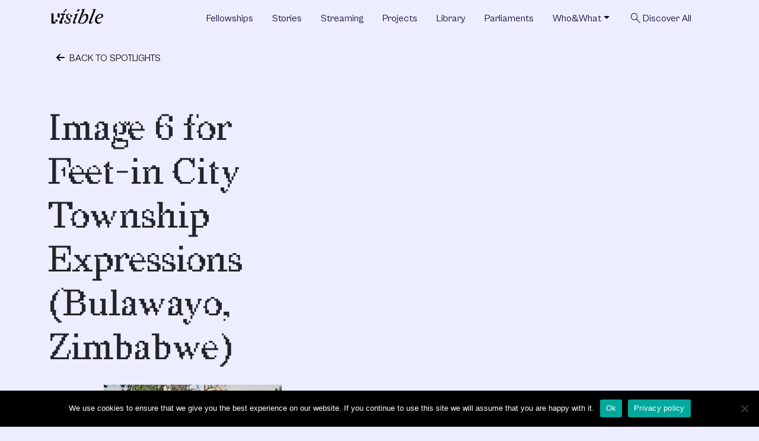

--- FILE ---
content_type: text/html; charset=UTF-8
request_url: https://www.visibleproject.org/image-6-for-feet-in-city-township-expressions-bulawayo-zimbabwe/
body_size: 11008
content:
<!DOCTYPE html>
<html lang="en-US" prefix="og: http://ogp.me/ns# fb: http://ogp.me/ns/fb#">
<head>
	<meta charset="UTF-8">
	<meta name="viewport" content="width=device-width, initial-scale=1, shrink-to-fit=no">
	<link rel="profile" href="http://gmpg.org/xfn/11">
	<title>Image 6 for Feet-in City Township Expressions  (Bulawayo, Zimbabwe) &#8211; visibleproject</title>
<meta name='robots' content='max-image-preview:large' />
<link rel='dns-prefetch' href='//unpkg.com' />
<link rel='dns-prefetch' href='//cdn.jsdelivr.net' />
<link rel='dns-prefetch' href='//www.youtube.com' />
<link rel='dns-prefetch' href='//stats.wp.com' />
<link rel='dns-prefetch' href='//fonts.googleapis.com' />
<link rel='dns-prefetch' href='//use.fontawesome.com' />
<link rel='dns-prefetch' href='//v0.wordpress.com' />
<link rel='preconnect' href='//c0.wp.com' />
<link rel="alternate" type="application/rss+xml" title="visibleproject &raquo; Feed" href="https://www.visibleproject.org/feed/" />
<link rel="alternate" type="application/rss+xml" title="visibleproject &raquo; Comments Feed" href="https://www.visibleproject.org/comments/feed/" />
<link rel="alternate" type="application/rss+xml" title="visibleproject &raquo; Image 6 for Feet-in City Township Expressions  (Bulawayo, Zimbabwe) Comments Feed" href="https://www.visibleproject.org/feed/?attachment_id=4024" />
<link rel="alternate" title="oEmbed (JSON)" type="application/json+oembed" href="https://www.visibleproject.org/wp-json/oembed/1.0/embed?url=https%3A%2F%2Fwww.visibleproject.org%2Fimage-6-for-feet-in-city-township-expressions-bulawayo-zimbabwe%2F" />
<link rel="alternate" title="oEmbed (XML)" type="text/xml+oembed" href="https://www.visibleproject.org/wp-json/oembed/1.0/embed?url=https%3A%2F%2Fwww.visibleproject.org%2Fimage-6-for-feet-in-city-township-expressions-bulawayo-zimbabwe%2F&#038;format=xml" />
		<!-- This site uses the Google Analytics by ExactMetrics plugin v8.0.1 - Using Analytics tracking - https://www.exactmetrics.com/ -->
		<!-- Note: ExactMetrics is not currently configured on this site. The site owner needs to authenticate with Google Analytics in the ExactMetrics settings panel. -->
					<!-- No tracking code set -->
				<!-- / Google Analytics by ExactMetrics -->
		<style id='wp-img-auto-sizes-contain-inline-css'>
img:is([sizes=auto i],[sizes^="auto," i]){contain-intrinsic-size:3000px 1500px}
/*# sourceURL=wp-img-auto-sizes-contain-inline-css */
</style>
<style id='wp-emoji-styles-inline-css'>

	img.wp-smiley, img.emoji {
		display: inline !important;
		border: none !important;
		box-shadow: none !important;
		height: 1em !important;
		width: 1em !important;
		margin: 0 0.07em !important;
		vertical-align: -0.1em !important;
		background: none !important;
		padding: 0 !important;
	}
/*# sourceURL=wp-emoji-styles-inline-css */
</style>
<link rel='stylesheet' id='wp-block-library-css' href='https://c0.wp.com/c/6.9/wp-includes/css/dist/block-library/style.min.css' media='all' />
<style id='global-styles-inline-css'>
:root{--wp--preset--aspect-ratio--square: 1;--wp--preset--aspect-ratio--4-3: 4/3;--wp--preset--aspect-ratio--3-4: 3/4;--wp--preset--aspect-ratio--3-2: 3/2;--wp--preset--aspect-ratio--2-3: 2/3;--wp--preset--aspect-ratio--16-9: 16/9;--wp--preset--aspect-ratio--9-16: 9/16;--wp--preset--color--black: #000000;--wp--preset--color--cyan-bluish-gray: #abb8c3;--wp--preset--color--white: #fff;--wp--preset--color--pale-pink: #f78da7;--wp--preset--color--vivid-red: #cf2e2e;--wp--preset--color--luminous-vivid-orange: #ff6900;--wp--preset--color--luminous-vivid-amber: #fcb900;--wp--preset--color--light-green-cyan: #7bdcb5;--wp--preset--color--vivid-green-cyan: #00d084;--wp--preset--color--pale-cyan-blue: #8ed1fc;--wp--preset--color--vivid-cyan-blue: #0693e3;--wp--preset--color--vivid-purple: #9b51e0;--wp--preset--color--blue: #3C58D9;--wp--preset--color--indigo: #6610f2;--wp--preset--color--purple: #6f42c1;--wp--preset--color--pink: #d63384;--wp--preset--color--red: #dc3545;--wp--preset--color--orange: #fd7e14;--wp--preset--color--yellow: #ffc107;--wp--preset--color--green: #198754;--wp--preset--color--teal: #20c997;--wp--preset--color--cyan: #0dcaf0;--wp--preset--color--gray: #6c757d;--wp--preset--color--gray-dark: #343a40;--wp--preset--gradient--vivid-cyan-blue-to-vivid-purple: linear-gradient(135deg,rgb(6,147,227) 0%,rgb(155,81,224) 100%);--wp--preset--gradient--light-green-cyan-to-vivid-green-cyan: linear-gradient(135deg,rgb(122,220,180) 0%,rgb(0,208,130) 100%);--wp--preset--gradient--luminous-vivid-amber-to-luminous-vivid-orange: linear-gradient(135deg,rgb(252,185,0) 0%,rgb(255,105,0) 100%);--wp--preset--gradient--luminous-vivid-orange-to-vivid-red: linear-gradient(135deg,rgb(255,105,0) 0%,rgb(207,46,46) 100%);--wp--preset--gradient--very-light-gray-to-cyan-bluish-gray: linear-gradient(135deg,rgb(238,238,238) 0%,rgb(169,184,195) 100%);--wp--preset--gradient--cool-to-warm-spectrum: linear-gradient(135deg,rgb(74,234,220) 0%,rgb(151,120,209) 20%,rgb(207,42,186) 40%,rgb(238,44,130) 60%,rgb(251,105,98) 80%,rgb(254,248,76) 100%);--wp--preset--gradient--blush-light-purple: linear-gradient(135deg,rgb(255,206,236) 0%,rgb(152,150,240) 100%);--wp--preset--gradient--blush-bordeaux: linear-gradient(135deg,rgb(254,205,165) 0%,rgb(254,45,45) 50%,rgb(107,0,62) 100%);--wp--preset--gradient--luminous-dusk: linear-gradient(135deg,rgb(255,203,112) 0%,rgb(199,81,192) 50%,rgb(65,88,208) 100%);--wp--preset--gradient--pale-ocean: linear-gradient(135deg,rgb(255,245,203) 0%,rgb(182,227,212) 50%,rgb(51,167,181) 100%);--wp--preset--gradient--electric-grass: linear-gradient(135deg,rgb(202,248,128) 0%,rgb(113,206,126) 100%);--wp--preset--gradient--midnight: linear-gradient(135deg,rgb(2,3,129) 0%,rgb(40,116,252) 100%);--wp--preset--font-size--small: 13px;--wp--preset--font-size--medium: 20px;--wp--preset--font-size--large: 36px;--wp--preset--font-size--x-large: 42px;--wp--preset--spacing--20: 0.44rem;--wp--preset--spacing--30: 0.67rem;--wp--preset--spacing--40: 1rem;--wp--preset--spacing--50: 1.5rem;--wp--preset--spacing--60: 2.25rem;--wp--preset--spacing--70: 3.38rem;--wp--preset--spacing--80: 5.06rem;--wp--preset--shadow--natural: 6px 6px 9px rgba(0, 0, 0, 0.2);--wp--preset--shadow--deep: 12px 12px 50px rgba(0, 0, 0, 0.4);--wp--preset--shadow--sharp: 6px 6px 0px rgba(0, 0, 0, 0.2);--wp--preset--shadow--outlined: 6px 6px 0px -3px rgb(255, 255, 255), 6px 6px rgb(0, 0, 0);--wp--preset--shadow--crisp: 6px 6px 0px rgb(0, 0, 0);}:where(.is-layout-flex){gap: 0.5em;}:where(.is-layout-grid){gap: 0.5em;}body .is-layout-flex{display: flex;}.is-layout-flex{flex-wrap: wrap;align-items: center;}.is-layout-flex > :is(*, div){margin: 0;}body .is-layout-grid{display: grid;}.is-layout-grid > :is(*, div){margin: 0;}:where(.wp-block-columns.is-layout-flex){gap: 2em;}:where(.wp-block-columns.is-layout-grid){gap: 2em;}:where(.wp-block-post-template.is-layout-flex){gap: 1.25em;}:where(.wp-block-post-template.is-layout-grid){gap: 1.25em;}.has-black-color{color: var(--wp--preset--color--black) !important;}.has-cyan-bluish-gray-color{color: var(--wp--preset--color--cyan-bluish-gray) !important;}.has-white-color{color: var(--wp--preset--color--white) !important;}.has-pale-pink-color{color: var(--wp--preset--color--pale-pink) !important;}.has-vivid-red-color{color: var(--wp--preset--color--vivid-red) !important;}.has-luminous-vivid-orange-color{color: var(--wp--preset--color--luminous-vivid-orange) !important;}.has-luminous-vivid-amber-color{color: var(--wp--preset--color--luminous-vivid-amber) !important;}.has-light-green-cyan-color{color: var(--wp--preset--color--light-green-cyan) !important;}.has-vivid-green-cyan-color{color: var(--wp--preset--color--vivid-green-cyan) !important;}.has-pale-cyan-blue-color{color: var(--wp--preset--color--pale-cyan-blue) !important;}.has-vivid-cyan-blue-color{color: var(--wp--preset--color--vivid-cyan-blue) !important;}.has-vivid-purple-color{color: var(--wp--preset--color--vivid-purple) !important;}.has-black-background-color{background-color: var(--wp--preset--color--black) !important;}.has-cyan-bluish-gray-background-color{background-color: var(--wp--preset--color--cyan-bluish-gray) !important;}.has-white-background-color{background-color: var(--wp--preset--color--white) !important;}.has-pale-pink-background-color{background-color: var(--wp--preset--color--pale-pink) !important;}.has-vivid-red-background-color{background-color: var(--wp--preset--color--vivid-red) !important;}.has-luminous-vivid-orange-background-color{background-color: var(--wp--preset--color--luminous-vivid-orange) !important;}.has-luminous-vivid-amber-background-color{background-color: var(--wp--preset--color--luminous-vivid-amber) !important;}.has-light-green-cyan-background-color{background-color: var(--wp--preset--color--light-green-cyan) !important;}.has-vivid-green-cyan-background-color{background-color: var(--wp--preset--color--vivid-green-cyan) !important;}.has-pale-cyan-blue-background-color{background-color: var(--wp--preset--color--pale-cyan-blue) !important;}.has-vivid-cyan-blue-background-color{background-color: var(--wp--preset--color--vivid-cyan-blue) !important;}.has-vivid-purple-background-color{background-color: var(--wp--preset--color--vivid-purple) !important;}.has-black-border-color{border-color: var(--wp--preset--color--black) !important;}.has-cyan-bluish-gray-border-color{border-color: var(--wp--preset--color--cyan-bluish-gray) !important;}.has-white-border-color{border-color: var(--wp--preset--color--white) !important;}.has-pale-pink-border-color{border-color: var(--wp--preset--color--pale-pink) !important;}.has-vivid-red-border-color{border-color: var(--wp--preset--color--vivid-red) !important;}.has-luminous-vivid-orange-border-color{border-color: var(--wp--preset--color--luminous-vivid-orange) !important;}.has-luminous-vivid-amber-border-color{border-color: var(--wp--preset--color--luminous-vivid-amber) !important;}.has-light-green-cyan-border-color{border-color: var(--wp--preset--color--light-green-cyan) !important;}.has-vivid-green-cyan-border-color{border-color: var(--wp--preset--color--vivid-green-cyan) !important;}.has-pale-cyan-blue-border-color{border-color: var(--wp--preset--color--pale-cyan-blue) !important;}.has-vivid-cyan-blue-border-color{border-color: var(--wp--preset--color--vivid-cyan-blue) !important;}.has-vivid-purple-border-color{border-color: var(--wp--preset--color--vivid-purple) !important;}.has-vivid-cyan-blue-to-vivid-purple-gradient-background{background: var(--wp--preset--gradient--vivid-cyan-blue-to-vivid-purple) !important;}.has-light-green-cyan-to-vivid-green-cyan-gradient-background{background: var(--wp--preset--gradient--light-green-cyan-to-vivid-green-cyan) !important;}.has-luminous-vivid-amber-to-luminous-vivid-orange-gradient-background{background: var(--wp--preset--gradient--luminous-vivid-amber-to-luminous-vivid-orange) !important;}.has-luminous-vivid-orange-to-vivid-red-gradient-background{background: var(--wp--preset--gradient--luminous-vivid-orange-to-vivid-red) !important;}.has-very-light-gray-to-cyan-bluish-gray-gradient-background{background: var(--wp--preset--gradient--very-light-gray-to-cyan-bluish-gray) !important;}.has-cool-to-warm-spectrum-gradient-background{background: var(--wp--preset--gradient--cool-to-warm-spectrum) !important;}.has-blush-light-purple-gradient-background{background: var(--wp--preset--gradient--blush-light-purple) !important;}.has-blush-bordeaux-gradient-background{background: var(--wp--preset--gradient--blush-bordeaux) !important;}.has-luminous-dusk-gradient-background{background: var(--wp--preset--gradient--luminous-dusk) !important;}.has-pale-ocean-gradient-background{background: var(--wp--preset--gradient--pale-ocean) !important;}.has-electric-grass-gradient-background{background: var(--wp--preset--gradient--electric-grass) !important;}.has-midnight-gradient-background{background: var(--wp--preset--gradient--midnight) !important;}.has-small-font-size{font-size: var(--wp--preset--font-size--small) !important;}.has-medium-font-size{font-size: var(--wp--preset--font-size--medium) !important;}.has-large-font-size{font-size: var(--wp--preset--font-size--large) !important;}.has-x-large-font-size{font-size: var(--wp--preset--font-size--x-large) !important;}
/*# sourceURL=global-styles-inline-css */
</style>

<style id='classic-theme-styles-inline-css'>
/*! This file is auto-generated */
.wp-block-button__link{color:#fff;background-color:#32373c;border-radius:9999px;box-shadow:none;text-decoration:none;padding:calc(.667em + 2px) calc(1.333em + 2px);font-size:1.125em}.wp-block-file__button{background:#32373c;color:#fff;text-decoration:none}
/*# sourceURL=/wp-includes/css/classic-themes.min.css */
</style>
<style id='font-awesome-svg-styles-default-inline-css'>
.svg-inline--fa {
  display: inline-block;
  height: 1em;
  overflow: visible;
  vertical-align: -.125em;
}
/*# sourceURL=font-awesome-svg-styles-default-inline-css */
</style>
<link rel='stylesheet' id='font-awesome-svg-styles-css' href='https://www.visibleproject.org/wp-content/uploads/font-awesome/v6.4.0/css/svg-with-js.css' media='all' />
<style id='font-awesome-svg-styles-inline-css'>
   .wp-block-font-awesome-icon svg::before,
   .wp-rich-text-font-awesome-icon svg::before {content: unset;}
/*# sourceURL=font-awesome-svg-styles-inline-css */
</style>
<link rel='stylesheet' id='cookie-notice-front-css' href='https://www.visibleproject.org/wp-content/plugins/cookie-notice/css/front.min.css?ver=2.5.11' media='all' />
<link rel='stylesheet' id='wp-rest-filter-css' href='https://www.visibleproject.org/wp-content/plugins/wp-rest-filter/public/css/wp-rest-filter-public.css?ver=1.4.3' media='all' />
<link rel='stylesheet' id='child-understrap-styles-css' href='https://www.visibleproject.org/wp-content/themes/visible4/css/child-theme.min.css?ver=1.0.1698191919' media='all' />
<link rel='stylesheet' id='vertical-carousel-css' href='https://www.visibleproject.org/wp-content/themes/visible4/css/vertical-carousel.css?ver=1698191916' media='all' />
<link rel='stylesheet' id='alignment-styles-css' href='https://www.visibleproject.org/wp-content/themes/visible4/css/alignments.css?ver=1726771376' media='all' />
<link rel='stylesheet' id='slick-styles-css' href='https://cdn.jsdelivr.net/npm/slick-carousel@1.8.1/slick/slick.css?ver=1.8.1' media='all' />
<link rel='stylesheet' id='custom-styles-css' href='https://www.visibleproject.org/wp-content/themes/visible4/css/custom.css?ver=1737045252' media='all' />
<link rel='stylesheet' id='google-icons-css' href='https://fonts.googleapis.com/css2?family=Material+Symbols+Outlined%3Aopsz%2Cwght%2CFILL%2CGRAD%4024%2C200%2C0%2C0&#038;ver=2' media='all' />
<link rel='stylesheet' id='genericons-css' href='https://c0.wp.com/p/jetpack/15.4/_inc/genericons/genericons/genericons.css' media='all' />
<link rel='stylesheet' id='jetpack-social-menu-css' href='https://www.visibleproject.org/wp-content/plugins/jetpack/jetpack_vendor/automattic/jetpack-classic-theme-helper/src/social-menu/social-menu.css?ver=1.0' media='all' />
<link rel='stylesheet' id='font-awesome-official-css' href='https://use.fontawesome.com/releases/v6.4.0/css/all.css' media='all' integrity="sha384-iw3OoTErCYJJB9mCa8LNS2hbsQ7M3C0EpIsO/H5+EGAkPGc6rk+V8i04oW/K5xq0" crossorigin="anonymous" />
<link rel='stylesheet' id='font-awesome-official-v4shim-css' href='https://use.fontawesome.com/releases/v6.4.0/css/v4-shims.css' media='all' integrity="sha384-TjXU13dTMPo+5ZlOUI1IGXvpmajjoetPqbUJqTx+uZ1bGwylKHNEItuVe/mg/H6l" crossorigin="anonymous" />
<script id="cookie-notice-front-js-before">
var cnArgs = {"ajaxUrl":"https:\/\/www.visibleproject.org\/wp-admin\/admin-ajax.php","nonce":"16b1722d75","hideEffect":"fade","position":"bottom","onScroll":false,"onScrollOffset":100,"onClick":false,"cookieName":"cookie_notice_accepted","cookieTime":15811200,"cookieTimeRejected":2592000,"globalCookie":false,"redirection":false,"cache":false,"revokeCookies":false,"revokeCookiesOpt":"automatic"};

//# sourceURL=cookie-notice-front-js-before
</script>
<script src="https://www.visibleproject.org/wp-content/plugins/cookie-notice/js/front.min.js?ver=2.5.11" id="cookie-notice-front-js"></script>
<script src="https://c0.wp.com/c/6.9/wp-includes/js/jquery/jquery.min.js" id="jquery-core-js"></script>
<script src="https://c0.wp.com/c/6.9/wp-includes/js/jquery/jquery-migrate.min.js" id="jquery-migrate-js"></script>
<script src="https://www.visibleproject.org/wp-content/plugins/wp-rest-filter/public/js/wp-rest-filter-public.js?ver=1.4.3" id="wp-rest-filter-js"></script>
<link rel="https://api.w.org/" href="https://www.visibleproject.org/wp-json/" /><link rel="alternate" title="JSON" type="application/json" href="https://www.visibleproject.org/wp-json/wp/v2/media/4024" /><link rel="EditURI" type="application/rsd+xml" title="RSD" href="https://www.visibleproject.org/xmlrpc.php?rsd" />
<meta name="generator" content="WordPress 6.9" />
<link rel="canonical" href="https://www.visibleproject.org/image-6-for-feet-in-city-township-expressions-bulawayo-zimbabwe/" />
<link rel='shortlink' href='https://wp.me/a24Hdh-12U' />
	<style>img#wpstats{display:none}</style>
		<meta name="mobile-web-app-capable" content="yes">
<meta name="apple-mobile-web-app-capable" content="yes">
<meta name="apple-mobile-web-app-title" content="visibleproject - where art leaves its own field and becomes visible as part of something else">

<!-- START - Open Graph and Twitter Card Tags 3.3.7 -->
 <!-- Facebook Open Graph -->
  <meta property="og:locale" content="en_US"/>
  <meta property="og:site_name" content="visibleproject"/>
  <meta property="og:title" content="Image 6 for Feet-in City Township Expressions (Bulawayo, Zimbabwe)"/>
  <meta property="og:url" content="https://www.visibleproject.org/image-6-for-feet-in-city-township-expressions-bulawayo-zimbabwe/"/>
  <meta property="og:type" content="article"/>
  <meta property="og:description" content="Mthabisi Phili, Feet-in City Township Expressions, 2017"/>
  <meta property="og:image" content="https://www.visibleproject.org/wp-content/uploads/2013/05/award-2013-e1425553068411.jpg"/>
  <meta property="og:image:url" content="https://www.visibleproject.org/wp-content/uploads/2013/05/award-2013-e1425553068411.jpg"/>
  <meta property="og:image:secure_url" content="https://www.visibleproject.org/wp-content/uploads/2013/05/award-2013-e1425553068411.jpg"/>
  <meta property="article:publisher" content="https://www.facebook.com/visibleproject"/>
 <!-- Google+ / Schema.org -->
  <meta itemprop="name" content="Image 6 for Feet-in City Township Expressions (Bulawayo, Zimbabwe)"/>
  <meta itemprop="headline" content="Image 6 for Feet-in City Township Expressions (Bulawayo, Zimbabwe)"/>
  <meta itemprop="description" content="Mthabisi Phili, Feet-in City Township Expressions, 2017"/>
  <meta itemprop="image" content="https://www.visibleproject.org/wp-content/uploads/2013/05/award-2013-e1425553068411.jpg"/>
  <meta itemprop="author" content="admin"/>
  <!--<meta itemprop="publisher" content="visibleproject"/>--> <!-- To solve: The attribute publisher.itemtype has an invalid value -->
 <!-- Twitter Cards -->
  <meta name="twitter:title" content="Image 6 for Feet-in City Township Expressions (Bulawayo, Zimbabwe)"/>
  <meta name="twitter:url" content="https://www.visibleproject.org/image-6-for-feet-in-city-township-expressions-bulawayo-zimbabwe/"/>
  <meta name="twitter:description" content="Mthabisi Phili, Feet-in City Township Expressions, 2017"/>
  <meta name="twitter:image" content="https://www.visibleproject.org/wp-content/uploads/2013/05/award-2013-e1425553068411.jpg"/>
  <meta name="twitter:card" content="summary_large_image"/>
  <meta name="twitter:site" content="@visibleproject"/>
 <!-- SEO -->
 <!-- Misc. tags -->
 <!-- is_singular -->
<!-- END - Open Graph and Twitter Card Tags 3.3.7 -->
	
</head>

<body class="attachment wp-singular attachment-template-default single single-attachment postid-4024 attachmentid-4024 attachment-jpeg wp-embed-responsive wp-theme-understrap wp-child-theme-visible4 cookies-not-set group-blog understrap-no-sidebar bg-light" itemscope itemtype="http://schema.org/WebSite">
<div class="site" id="page">

	<!-- ******************* The Navbar Area ******************* -->
	<header id="wrapper-navbar" class="position-relative" style="z-index: 1001;">

		<a class="skip-link visually-hidden-focusable" href="#content">
			Skip to content		</a>

		
<nav id="main-nav" class="navbar navbar-expand-lg navbar-dark" aria-labelledby="main-nav-label">

	<h2 id="main-nav-label" class="screen-reader-text">
		Main Navigation	</h2>


	<div class="container d-lg-flex align-items-end">

		<!-- Your site branding in the menu -->
		
	
		<a class="navbar-brand " rel="home" href="https://www.visibleproject.org/" itemprop="url">
			<lottie-player src="https://www.visibleproject.org/wp-content/themes/visible4/img/Logo.json" background="transparent" speed="1" style="width: 96px;" autoplay hover></lottie-player>

		</a>

	
	
		<button
			class="navbar-toggler border-0"
			type="button"
			data-bs-toggle="offcanvas"
			data-bs-target="#navbarNavOffcanvas"
			aria-controls="navbarNavOffcanvas"
			aria-expanded="false"
			aria-label="Open menu"
		>
			<span class="navbar-toggler-icon"></span>
		</button>

		<div class="offcanvas offcanvas-end bg-primary" tabindex="-1" id="navbarNavOffcanvas">

			<div class="offcanvas-header justify-content-between">
				<div class="text-light">visibleproject</div>
				
				<button
					class="btn-close btn-close-white text-reset"
					type="button"
					data-bs-dismiss="offcanvas"
					aria-label="Close menu"
				></button>
			</div><!-- .offcancas-header -->

			<!-- The WordPress Menu goes here -->
			<div class="offcanvas-body"><ul id="main-menu" class="navbar-nav justify-content-end flex-grow-1 pe-3 menu-dark "><li itemscope="itemscope" itemtype="https://www.schema.org/SiteNavigationElement" id="menu-item-14931" class="menu-item menu-item-type-custom menu-item-object-custom menu-item-14931 nav-item"><a title="Fellowships" href="/fellowship/" class="nav-link">Fellowships</a></li>
<li itemscope="itemscope" itemtype="https://www.schema.org/SiteNavigationElement" id="menu-item-14599" class="menu-item menu-item-type-custom menu-item-object-custom menu-item-14599 nav-item"><a title="Stories" href="/story" class="nav-link">Stories</a></li>
<li itemscope="itemscope" itemtype="https://www.schema.org/SiteNavigationElement" id="menu-item-14600" class="menu-item menu-item-type-custom menu-item-object-custom menu-item-14600 nav-item"><a title="Streaming" href="/video" class="nav-link">Streaming</a></li>
<li itemscope="itemscope" itemtype="https://www.schema.org/SiteNavigationElement" id="menu-item-14601" class="menu-item menu-item-type-custom menu-item-object-custom menu-item-14601 nav-item"><a title="Projects" href="/project-4" class="nav-link">Projects</a></li>
<li itemscope="itemscope" itemtype="https://www.schema.org/SiteNavigationElement" id="menu-item-14602" class="menu-item menu-item-type-custom menu-item-object-custom menu-item-14602 nav-item"><a title="Library" href="/book-4" class="nav-link">Library</a></li>
<li itemscope="itemscope" itemtype="https://www.schema.org/SiteNavigationElement" id="menu-item-14603" class="menu-item menu-item-type-custom menu-item-object-custom menu-item-14603 nav-item"><a title="Parliaments" href="/parliament" class="nav-link">Parliaments</a></li>
<li itemscope="itemscope" itemtype="https://www.schema.org/SiteNavigationElement" id="menu-item-14619" class="menu-item menu-item-type-custom menu-item-object-custom menu-item-has-children dropdown menu-item-14619 nav-item"><a title="Who&amp;What" href="#" data-toggle="dropdown" data-bs-toggle="dropdown" aria-haspopup="true" aria-expanded="false" class="dropdown-toggle nav-link" id="menu-item-dropdown-14619">Who&#038;What</a>
<ul class="dropdown-menu" aria-labelledby="menu-item-dropdown-14619" >
	<li itemscope="itemscope" itemtype="https://www.schema.org/SiteNavigationElement" id="menu-item-16542" class="menu-item menu-item-type-custom menu-item-object-custom menu-item-16542 nav-item"><a title="What" href="https://www.visibleproject.org/what/#" class="dropdown-item">What</a></li>
	<li itemscope="itemscope" itemtype="https://www.schema.org/SiteNavigationElement" id="menu-item-16535" class="menu-item menu-item-type-custom menu-item-object-custom menu-item-16535 nav-item"><a title="Contributors" href="https://www.visibleproject.org/what/#contributors" class="dropdown-item">Contributors</a></li>
	<li itemscope="itemscope" itemtype="https://www.schema.org/SiteNavigationElement" id="menu-item-16537" class="menu-item menu-item-type-custom menu-item-object-custom menu-item-16537 nav-item"><a title="Yesterday-Today" href="https://www.visibleproject.org/what/#yesterday_today" class="dropdown-item">Yesterday-Today</a></li>
	<li itemscope="itemscope" itemtype="https://www.schema.org/SiteNavigationElement" id="menu-item-16538" class="menu-item menu-item-type-custom menu-item-object-custom menu-item-16538 nav-item"><a title="Team and Steering Committee" href="https://www.visibleproject.org/what/#steering" class="dropdown-item">Team and Steering Committee</a></li>
	<li itemscope="itemscope" itemtype="https://www.schema.org/SiteNavigationElement" id="menu-item-16539" class="menu-item menu-item-type-custom menu-item-object-custom menu-item-16539 nav-item"><a title="Institutional network" href="https://www.visibleproject.org/what/#network" class="dropdown-item">Institutional network</a></li>
	<li itemscope="itemscope" itemtype="https://www.schema.org/SiteNavigationElement" id="menu-item-16540" class="menu-item menu-item-type-custom menu-item-object-custom menu-item-16540 nav-item"><a title="About Visible" href="https://www.visibleproject.org/what/#about" class="dropdown-item">About Visible</a></li>
</ul>
</li>
<li itemscope="itemscope" itemtype="https://www.schema.org/SiteNavigationElement" id="menu-item-14604" class="fix-alignment menu-item menu-item-type-custom menu-item-object-custom menu-item-14604 nav-item"><a title="searchDiscover All" href="/?s=" class="nav-link"><span class="material-symbols-outlined">search</span>Discover All</a></li>
</ul></div>		</div><!-- .offcanvas -->

	</div><!-- .container(-fluid) -->

</nav><!-- #main-nav -->

	</header><!-- #wrapper-navbar -->

<div class="wrapper" id="single-wrapper">

	<div class="image-overlay position-absolute"></div>

	<div class="mb-n4 position-relative container" id="content" tabindex="-1" style="z-index: 1000;">

		<div class="row">

			
<div class="col-md content-area" id="primary">

			<main class="site-main" id="main">

				
<div class="row">
	<div class="col-12">
		<a href="https://www.visibleproject.org/news/" class="btn btn-light text-uppercase mb-3">
			<i class="fa-solid fa-arrow-left me-1"></i>
			Back to Spotlights		</a>
	</div>
</div>

<article class="post-4024 attachment type-attachment status-inherit hentry" id="post-4024">
	<div class="row">
		<div class="col-12 col-lg-6">
			<div class="row">
				<div class="col-11 col-md-10 offset-1 offset-md-2 text-light mb-4">
										April 19, 2017				</div>
			</div>
			
			<div class="row">
				<div class="col-12 col-md-7 col-lg-9">
					<header class="entry-header">
						<h1 class="entry-title fst-serif-50 mb-4">Image 6 for Feet-in City Township Expressions  (Bulawayo, Zimbabwe)</h1>					</header>
				</div>
			</div>
			
						
			<div class="d-lg-none">
								
				<div class="text-start text-lg-end mb-4">
									</div>
			</div>
			
			<!--
			<div class="row">
				<div class="col-12 col-lg-9">
					<p class="attachment"><a href='https://www.visibleproject.org/wp-content/uploads/2015/03/7-1.jpg'><img fetchpriority="high" decoding="async" width="300" height="200" src="https://www.visibleproject.org/wp-content/uploads/2015/03/7-1-300x200.jpg" class="attachment-medium size-medium" alt="" srcset="https://www.visibleproject.org/wp-content/uploads/2015/03/7-1-300x200.jpg 300w, https://www.visibleproject.org/wp-content/uploads/2015/03/7-1-768x512.jpg 768w, https://www.visibleproject.org/wp-content/uploads/2015/03/7-1.jpg 1000w" sizes="(max-width: 300px) 100vw, 300px" /></a></p>
					
					<div class="mb-5">
						<p class="mb-1">Share on</p>
						<a href="https://twitter.com/intent/tweet?url=https%3A%2F%2Fwww.visibleproject.org%2Fimage-6-for-feet-in-city-township-expressions-bulawayo-zimbabwe%2F" target="_blank" class="btn btn-sm btn-filter rounded-pill btn-outline-primary px-3 mb-3 me-3 fw-bold">
							Twitter						</a>
						<a href="https://www.facebook.com/sharer.php?u=https%3A%2F%2Fwww.visibleproject.org%2Fimage-6-for-feet-in-city-township-expressions-bulawayo-zimbabwe%2F" target="_blank" class="btn btn-sm btn-filter rounded-pill btn-outline-primary px-3 mb-3 me-3 fw-bold">
							Facebook						</a>
						<a href="https://www.linkedin.com/shareArticle?url=https%3A%2F%2Fwww.visibleproject.org%2Fimage-6-for-feet-in-city-township-expressions-bulawayo-zimbabwe%2FF" target="_blank" class="btn btn-sm btn-filter rounded-pill btn-outline-primary px-3 mb-3 me-3 fw-bold">
							LinkedIn						</a>
					</div>
				</div>
			</div>
			-->
					
		</div>
		<div class="col-12 col-lg-6 d-none d-lg-block">
						
			<div class="text-end mb-5">
							</div>
		</div>
		
		<div class="row">
			<div class="d-none d-md-flex col-md-1"></div>
			<div class="col-12 col-md-7 col-lg-6">
				<p class="attachment"><a href='https://www.visibleproject.org/wp-content/uploads/2015/03/7-1.jpg'><img decoding="async" width="300" height="200" src="https://www.visibleproject.org/wp-content/uploads/2015/03/7-1-300x200.jpg" class="attachment-medium size-medium" alt="" srcset="https://www.visibleproject.org/wp-content/uploads/2015/03/7-1-300x200.jpg 300w, https://www.visibleproject.org/wp-content/uploads/2015/03/7-1-768x512.jpg 768w, https://www.visibleproject.org/wp-content/uploads/2015/03/7-1.jpg 1000w" sizes="(max-width: 300px) 100vw, 300px" /></a></p>
				
				<div class="mb-5">
					<p class="mb-1">Share on</p>
					<a href="https://twitter.com/intent/tweet?url=https%3A%2F%2Fwww.visibleproject.org%2Fimage-6-for-feet-in-city-township-expressions-bulawayo-zimbabwe%2F" target="_blank" class="btn btn-sm btn-filter rounded-pill btn-outline-primary px-3 mb-3 me-3 fw-bold">
						Twitter					</a>
					<a href="https://www.facebook.com/sharer.php?u=https%3A%2F%2Fwww.visibleproject.org%2Fimage-6-for-feet-in-city-township-expressions-bulawayo-zimbabwe%2F" target="_blank" class="btn btn-sm btn-filter rounded-pill btn-outline-primary px-3 mb-3 me-3 fw-bold">
						Facebook					</a>
					<a href="https://www.linkedin.com/shareArticle?url=https%3A%2F%2Fwww.visibleproject.org%2Fimage-6-for-feet-in-city-township-expressions-bulawayo-zimbabwe%2FF" target="_blank" class="btn btn-sm btn-filter rounded-pill btn-outline-primary px-3 mb-3 me-3 fw-bold">
						LinkedIn					</a>
				</div>
			</div>
		</div>
		
	</div>
	
	<footer class="entry-footer d-none">

		
	</footer><!-- .entry-footer -->

</article><!-- #post-4024 -->

			</main>

			</div><!-- #primary -->


		</div><!-- .row -->

	</div><!-- #content -->

</div><!-- #single-wrapper -->


<!-- Carousel modal -->
<div class="modal fade" id="carouselModal" tabindex="-1" aria-labelledby="carouselModalLabel" aria-hidden="true">
	<div class="modal-dialog modal-fullscreen">
		<div class="modal-content border-0">
			<div class="modal-header border-0">
				<div class="modal-title fs-5" id="carouselModalLabel"></div>
				<div>
					<button type="button" class="btn text-light" data-bs-dismiss="modal" aria-label="Close"><span class="material-symbols-outlined">
						close
						</span></button>
				</div>
			</div>
			<div class="modal-body text-light">
				
				
			</div>
		</div>
	</div>
</div>

<!-- Media modal -->
<div class="modal fade" id="mediaModal" tabindex="-1" aria-labelledby="mediaModalLabel" aria-hidden="true">
	<div class="modal-dialog modal-fullscreen">
		<div class="modal-content border-0">
			<div class="modal-header border-0">
				<div class="modal-title fs-5" id="mediaModalLabel"></div>
				<div>
					<button type="button" class="btn text-light" data-bs-dismiss="modal" aria-label="Close"><span class="material-symbols-outlined">
						close
						</span></button>
				</div>
			</div>
			<div class="modal-body">
				
				<!-- <a id="mute" href="#_">mute</a> -->
				
				<div class="content text-center h-100 d-flex align-items-center justify-content-center"></div>
				<div class="no-video alert alert-danger" style="display: none;">We are unable to show you a video, here.</div>
			</div>
			<div class="modal-footer border-0 justify-content-start">
				<a href="#_" class="btn bg-black text-white btn-sm text-uppercase" data-id="" data-bs-toggle="modal" data-bs-target="#videoModal"><i class="fa-solid fa-angles-left me-1"></i>Details</a>
			</div>
		</div>
	</div>
</div>

<!-- Video modal -->
<div class="modal fade" id="videoModal" tabindex="-1" aria-labelledby="videoModalLabel" aria-hidden="true">
	<div class="modal-dialog modal-xl modal-dialog-scrollable modal-dialog-centered">
		<div class="modal-content text-light border-0 rounded-0">
			<div class="modal-header border-0">
				<div class="modal-title fs-5" id="mediaModalLabel"></div>
				<div>
					<button type="button" class="btn text-light" data-bs-dismiss="modal" aria-label="Close"><span class="material-symbols-outlined">
						close
						</span></i></button>
				</div>
			</div>
			<div class="modal-body">
				<div class="contents">
				</div>
				<div class="loading h-100 position-absolute w-100 d-flex justify-content-center align-items-center p-4 m-n3">
					<div class="filter-white">
						<lottie-player src="https://www.visibleproject.org/wp-content/themes/visible4/img/Logo.json" background="transparent" speed="1" style="width: 196px; height: 64px;" autoplay loop></lottie-player>
					</div>
				</div>
			</div>
		</div>
	</div>
</div>

<!-- Person modal -->
<div class="modal fade" id="personModal" tabindex="-1" aria-labelledby="personModalLabel" aria-hidden="true">
	<div class="modal-dialog modal-xl modal-dialog-scrollable modal-dialog-centered">
		<div class="modal-content border-0 rounded-0">
			<div class="modal-header border-0">
				<div class="modal-title fs-5" id="personModalLabel"></div>
				<div>
					<button type="button" class="btn text-light" data-bs-dismiss="modal" aria-label="Close"><span class="material-symbols-outlined">
						close
						</span></button>
				</div>
			</div>
			<div class="modal-body p-0">
				<div class="contents">
				</div>
				<div class="loading h-100 position-absolute w-100 d-flex justify-content-center align-items-center p-4 m-n3 filter-white">
					<lottie-player src="https://www.visibleproject.org/wp-content/themes/visible4/img/Logo.json" background="transparent" speed="1" style="width: 196px; height: 64px;" autoplay loop></lottie-player>
				</div>
			</div>
		</div>
	</div>
</div>


				
				
		<div class="position-relative wrapper p-0 bg-footer" id="wrapper-footer" style="z-index: 1000;">
		
			<div class="py-3 d-flex flex-column justify-content-between container">
				<div class="row">
		
					<div class="col-12">
						<div class="">
							<!--<lottie-player src="https://www.visibleproject.org/wp-content/themes/visible4/img/Logo.json" background="transparent" speed="1" style="width: 196px; height: 64px;"  autoplay></lottie-player>-->
							<img src="https://www.visibleproject.org/wp-content/themes/visible4/img/Visible_logo+payoff_black.png" style="width: 110px; height: auto;">
						</div>
					</div>
				
				</div>
				<div class="row">
					<div class="col-12 col-md-8">
						<div class="h-100 d-flex flex-column justify-content-end">
							
							<div class="my-5 mb-md-3">
								<img src="/wp-content/uploads/2023/09/1.png?x=1" style="height: 28px; width: auto;" class="me-5 mb-2">
								<img src="/wp-content/uploads/2023/09/2.png?x=1" style="height: 28px; width: auto;" class="mb-2">
							</div>
							
							<div class="d-none d-md-block text-copyright">
								&#169; Visible 2026.
								All images &#169; of their respective owners.							</div>
						</div>
					</div>
					<div class="col-6 col-md-3">
						<div class="d-flex h-100 flex-column justify-content-end">
							<div class="footer-menu position-relative"><ul id="footer-menu" class="list-unstyled mb-0"><li id="menu-item-17860" class="menu-item menu-item-type-custom menu-item-object-custom menu-item-17860"><a href="/fellowship/">Fellowships</a></li>
<li id="menu-item-17861" class="menu-item menu-item-type-custom menu-item-object-custom menu-item-17861"><a href="/story/">Stories</a></li>
<li id="menu-item-17862" class="menu-item menu-item-type-custom menu-item-object-custom menu-item-17862"><a href="/video">Streaming</a></li>
<li id="menu-item-17863" class="menu-item menu-item-type-custom menu-item-object-custom menu-item-17863"><a href="/project-4">Projects</a></li>
<li id="menu-item-17864" class="menu-item menu-item-type-custom menu-item-object-custom menu-item-17864"><a href="/book-4">Library</a></li>
<li id="menu-item-17865" class="menu-item menu-item-type-custom menu-item-object-custom menu-item-17865"><a href="/parliament">Parliaments</a></li>
<li id="menu-item-17866" class="menu-item menu-item-type-custom menu-item-object-custom menu-item-17866"><a href="/whoandwhat">Who&#038;What</a></li>
<li id="menu-item-17867" class="menu-item menu-item-type-custom menu-item-object-custom menu-item-17867"><a href="/?s=">Discover All</a></li>
</ul></div>						</div>
					</div>
					<div class="col-6 col-md-1">
						<div class="d-flex h-100 flex-column justify-content-end">
							<div class="social-menu"><ul id="footer-social-menu-1" class="list-unstyled mb-0"><li id="menu-item-15070" class="menu-item menu-item-type-custom menu-item-object-custom menu-item-15070"><a href="https://www.instagram.com/thevisibleproject/">Instagram</a></li>
<li id="menu-item-15071" class="menu-item menu-item-type-custom menu-item-object-custom menu-item-15071"><a href="https://www.facebook.com/visibleproject">Facebook</a></li>
<li id="menu-item-15073" class="menu-item menu-item-type-custom menu-item-object-custom menu-item-15073"><a href="https://mailchi.mp/7a3e0c8078b2/newsletter">Newsletter</a></li>
</ul></div>						</div>
					</div>
				</div>
				<div class="row d-md-none pt-3">
					<div class="col text-copyright">
						&#169; Visible 2026.
						All images &#169; of their respective owners.					</div>
				</div>
				
			</div><!-- .container(-fluid) -->
		
		</div><!-- #wrapper-footer -->
		
</div><!-- #page -->

<!-- Story modal -->
<div class="modal fade" id="storyModal" tabindex="-1" aria-labelledby="storyModalLabel" aria-hidden="true">
	<div class="modal-dialog modal-fullscreen">
		<div class="modal-content">
			<div class="modal-body p-0">
				<div class="contents h-100">
				</div>
				<div class="loading h-100 position-absolute w-100 d-flex justify-content-center align-items-center">
					<lottie-player src="https://www.visibleproject.org/wp-content/themes/visible4/img/Logo.json" background="transparent" speed="1" style="width: 196px; height: 64px;" autoplay loop></lottie-player>
				</div>
			</div>
		</div>
	</div>
</div>

<!-- Full story modal  -->
<div class="modal fade" id="fullStoryModal" tabindex="-1" aria-labelledby="fullStoryModalLabel" aria-hidden="true">
	<div class="modal-dialog modal-fullscreen">
		<div class="modal-content">
			<div class="modal-body p-0">
				<div id="carouselFullStory" class="carousel-story carousel slide vertical h-100">
					<div class="carousel-inner h-100">
						<div class="carousel-item h-100 active" data-id="0" id="fullStory-0">
							<div class="contents h-100"></div>
							<div class="loading h-100 position-absolute w-100 d-flex justify-content-center align-items-center" style="top: 0; left: 0;">
								<lottie-player src="https://www.visibleproject.org/wp-content/themes/visible4/img/Logo.json" background="transparent" speed="1" style="width: 196px; height: 64px;" autoplay loop></lottie-player>
							</div>
						</div>
					</div>
					<!--<button class="carousel-control-prev" type="button" data-bs-target="#carouselFullStory" data-bs-slide="prev" style="z-index: 600;">
						<span class="carousel-control-prev-icon" aria-hidden="true"></span>
						<span class="visually-hidden">Previous</span>
					</button>-->
					<button class="carousel-control-next" type="button" data-bs-target="#carouselFullStory" data-bs-slide="next" style="z-index: 600;">
						<span class="carousel-control-next-icon svg-shadow" aria-hidden="true"></span>
						<span class="visually-hidden">Next</span>
					</button>
				</div>
				
			</div>
		</div>
	</div>
</div>

<div class="mb-5 text-center position-fixed w-100" id="multi-loader" data-loading="" style="left: 0; bottom: 2rem; display: none;">
	<span class="material-symbols-outlined spin-element">
		cached
	</span>
</div>

<script>
	//Adding the YouTube iFrame API
	var tag = document.createElement('script');
	
	tag.src = "https://www.youtube.com/iframe_api";
	var firstScriptTag = document.getElementsByTagName('script')[0];
	firstScriptTag.parentNode.insertBefore(tag, firstScriptTag);
</script>

<script type="speculationrules">
{"prefetch":[{"source":"document","where":{"and":[{"href_matches":"/*"},{"not":{"href_matches":["/wp-*.php","/wp-admin/*","/wp-content/uploads/*","/wp-content/*","/wp-content/plugins/*","/wp-content/themes/visible4/*","/wp-content/themes/understrap/*","/*\\?(.+)"]}},{"not":{"selector_matches":"a[rel~=\"nofollow\"]"}},{"not":{"selector_matches":".no-prefetch, .no-prefetch a"}}]},"eagerness":"conservative"}]}
</script>
<script src="https://c0.wp.com/c/6.9/wp-includes/js/underscore.min.js" id="underscore-js"></script>
<script src="https://c0.wp.com/c/6.9/wp-includes/js/backbone.min.js" id="backbone-js"></script>
<script id="wp-api-request-js-extra">
var wpApiSettings = {"root":"https://www.visibleproject.org/wp-json/","nonce":"cc5f0f3190","versionString":"wp/v2/"};
//# sourceURL=wp-api-request-js-extra
</script>
<script src="https://c0.wp.com/c/6.9/wp-includes/js/api-request.min.js" id="wp-api-request-js"></script>
<script src="https://c0.wp.com/c/6.9/wp-includes/js/wp-api.min.js" id="wp-api-js"></script>
<script src="https://unpkg.com/@lottiefiles/lottie-player@latest/dist/lottie-player.js?ver=1.0.1698191962" id="lottie-scripts-js"></script>
<script src="https://www.visibleproject.org/wp-content/themes/visible4/js/child-theme.min.js?ver=1.0.1698191962" id="child-understrap-scripts-js"></script>
<script src="https://www.visibleproject.org/wp-content/themes/visible4/js/handlebars-v4.1.2.js?ver=1698191962" id="handlebars-js-js"></script>
<script src="https://www.visibleproject.org/wp-content/themes/visible4/js/handlebars-helpers.js?ver=1705253146" id="hhelpers-js-js"></script>
<script src="https://cdn.jsdelivr.net/npm/slick-carousel@1.8.1/slick/slick.min.js?ver=1.8.1" id="slick-js-js"></script>
<script src="https://www.youtube.com/iframe_api?ver=1" id="youtube-api-js"></script>
<script id="custom-scripts-js-extra">
var visible_localizations = {"Annotated_bibliography":"Annotated bibliography","Annotated_books":"Annotated books","Annotated_by":"Annotated by","by":"by","Discover_more":"Discover more","Duration":"Duration","Instagram":"Instagram","Location":"Location","Next":"Next","Play":"Play","Previous":"Previous","Project_archived":"Project archived","Project_ongoing":"Project ongoing","Proposed":"Proposed projects","Read_more":"Know more","Related_contents":"Related contents","Related_texts":"Related texts","Stories":"Stories","Topics":"Topics","Watch_full_video":"Watch full video","With":"With","Written_by":"Written by","Year":"Year","hbsUrl":"https://www.visibleproject.org/wp-content/themes/visible4/handlebars","hbsVersion":"1708709492","homeUrl":"https://www.visibleproject.org","restUrl":"https://www.visibleproject.org/wp-json/wp/v2/","stylesheetUrl":"https://www.visibleproject.org/wp-content/themes/visible4"};
//# sourceURL=custom-scripts-js-extra
</script>
<script src="https://www.visibleproject.org/wp-content/themes/visible4/js/custom.js?ver=1756990953" id="custom-scripts-js"></script>
<script src="https://c0.wp.com/c/6.9/wp-includes/js/comment-reply.min.js" id="comment-reply-js" async data-wp-strategy="async" fetchpriority="low"></script>
<script id="jetpack-stats-js-before">
_stq = window._stq || [];
_stq.push([ "view", {"v":"ext","blog":"30672099","post":"4024","tz":"0","srv":"www.visibleproject.org","j":"1:15.4"} ]);
_stq.push([ "clickTrackerInit", "30672099", "4024" ]);
//# sourceURL=jetpack-stats-js-before
</script>
<script src="https://stats.wp.com/e-202604.js" id="jetpack-stats-js" defer data-wp-strategy="defer"></script>
<script id="wp-emoji-settings" type="application/json">
{"baseUrl":"https://s.w.org/images/core/emoji/17.0.2/72x72/","ext":".png","svgUrl":"https://s.w.org/images/core/emoji/17.0.2/svg/","svgExt":".svg","source":{"concatemoji":"https://www.visibleproject.org/wp-includes/js/wp-emoji-release.min.js?ver=6.9"}}
</script>
<script type="module">
/*! This file is auto-generated */
const a=JSON.parse(document.getElementById("wp-emoji-settings").textContent),o=(window._wpemojiSettings=a,"wpEmojiSettingsSupports"),s=["flag","emoji"];function i(e){try{var t={supportTests:e,timestamp:(new Date).valueOf()};sessionStorage.setItem(o,JSON.stringify(t))}catch(e){}}function c(e,t,n){e.clearRect(0,0,e.canvas.width,e.canvas.height),e.fillText(t,0,0);t=new Uint32Array(e.getImageData(0,0,e.canvas.width,e.canvas.height).data);e.clearRect(0,0,e.canvas.width,e.canvas.height),e.fillText(n,0,0);const a=new Uint32Array(e.getImageData(0,0,e.canvas.width,e.canvas.height).data);return t.every((e,t)=>e===a[t])}function p(e,t){e.clearRect(0,0,e.canvas.width,e.canvas.height),e.fillText(t,0,0);var n=e.getImageData(16,16,1,1);for(let e=0;e<n.data.length;e++)if(0!==n.data[e])return!1;return!0}function u(e,t,n,a){switch(t){case"flag":return n(e,"\ud83c\udff3\ufe0f\u200d\u26a7\ufe0f","\ud83c\udff3\ufe0f\u200b\u26a7\ufe0f")?!1:!n(e,"\ud83c\udde8\ud83c\uddf6","\ud83c\udde8\u200b\ud83c\uddf6")&&!n(e,"\ud83c\udff4\udb40\udc67\udb40\udc62\udb40\udc65\udb40\udc6e\udb40\udc67\udb40\udc7f","\ud83c\udff4\u200b\udb40\udc67\u200b\udb40\udc62\u200b\udb40\udc65\u200b\udb40\udc6e\u200b\udb40\udc67\u200b\udb40\udc7f");case"emoji":return!a(e,"\ud83e\u1fac8")}return!1}function f(e,t,n,a){let r;const o=(r="undefined"!=typeof WorkerGlobalScope&&self instanceof WorkerGlobalScope?new OffscreenCanvas(300,150):document.createElement("canvas")).getContext("2d",{willReadFrequently:!0}),s=(o.textBaseline="top",o.font="600 32px Arial",{});return e.forEach(e=>{s[e]=t(o,e,n,a)}),s}function r(e){var t=document.createElement("script");t.src=e,t.defer=!0,document.head.appendChild(t)}a.supports={everything:!0,everythingExceptFlag:!0},new Promise(t=>{let n=function(){try{var e=JSON.parse(sessionStorage.getItem(o));if("object"==typeof e&&"number"==typeof e.timestamp&&(new Date).valueOf()<e.timestamp+604800&&"object"==typeof e.supportTests)return e.supportTests}catch(e){}return null}();if(!n){if("undefined"!=typeof Worker&&"undefined"!=typeof OffscreenCanvas&&"undefined"!=typeof URL&&URL.createObjectURL&&"undefined"!=typeof Blob)try{var e="postMessage("+f.toString()+"("+[JSON.stringify(s),u.toString(),c.toString(),p.toString()].join(",")+"));",a=new Blob([e],{type:"text/javascript"});const r=new Worker(URL.createObjectURL(a),{name:"wpTestEmojiSupports"});return void(r.onmessage=e=>{i(n=e.data),r.terminate(),t(n)})}catch(e){}i(n=f(s,u,c,p))}t(n)}).then(e=>{for(const n in e)a.supports[n]=e[n],a.supports.everything=a.supports.everything&&a.supports[n],"flag"!==n&&(a.supports.everythingExceptFlag=a.supports.everythingExceptFlag&&a.supports[n]);var t;a.supports.everythingExceptFlag=a.supports.everythingExceptFlag&&!a.supports.flag,a.supports.everything||((t=a.source||{}).concatemoji?r(t.concatemoji):t.wpemoji&&t.twemoji&&(r(t.twemoji),r(t.wpemoji)))});
//# sourceURL=https://www.visibleproject.org/wp-includes/js/wp-emoji-loader.min.js
</script>

		<!-- Cookie Notice plugin v2.5.11 by Hu-manity.co https://hu-manity.co/ -->
		<div id="cookie-notice" role="dialog" class="cookie-notice-hidden cookie-revoke-hidden cn-position-bottom" aria-label="Cookie Notice" style="background-color: rgba(0,0,0,1);"><div class="cookie-notice-container" style="color: #fff"><span id="cn-notice-text" class="cn-text-container">We use cookies to ensure that we give you the best experience on our website. If you continue to use this site we will assume that you are happy with it.</span><span id="cn-notice-buttons" class="cn-buttons-container"><button id="cn-accept-cookie" data-cookie-set="accept" class="cn-set-cookie cn-button" aria-label="Ok" style="background-color: #00a99d">Ok</button><button data-link-url="https://www.visibleproject.org/privacy-policy/" data-link-target="_self" id="cn-more-info" class="cn-more-info cn-button" aria-label="Privacy policy" style="background-color: #00a99d">Privacy policy</button></span><button type="button" id="cn-close-notice" data-cookie-set="accept" class="cn-close-icon" aria-label="No"></button></div>
			
		</div>
		<!-- / Cookie Notice plugin -->
</body>

</html>



--- FILE ---
content_type: text/css
request_url: https://www.visibleproject.org/wp-content/themes/visible4/css/alignments.css?ver=1726771376
body_size: 916
content:
/* No alignment */
/* .wp-block-image,
.wp-block-image .image-and-source,
.wp-block-image img {
	width: 100%;
}
.wp-block-image figcaption {
	text-align: center;
}

.postid-83535 .wp-block-image,
.postid-83535 .wp-block-image .image-and-source,
.postid-83535 .wp-block-image img {
	width: revert;	
}
.postid-83535 .wp-block-image figcaption {
	text-align: revert;
} */

/* center alignment */
/* .postid-83535 .entry-content .aligncenter,
.postid-83535 .entry-content .aligncenter .image-and-source,
.postid-83535 .entry-content .aligncenter img,
.wp-block-jetpack-slideshow.aligncenter img,
.wp-block-jetpack-slideshow.aligncenter .image-and-source,
.wp-block-jetpack-slideshow.aligncenter .image-and-source img {
	width: 100%;	
}
.postid-83535 .entry-content .aligncenter figcaption {
	text-align: center;
} */

/* left alignment */
/* .entry-content .alignleft,
.entry-content .alignleft img {
	width: 100%;
}

@media (min-width: 992px) {
	.entry-content .alignleft,
	.entry-content .alignleft img {
		width: 480px;
	}
	
	.entry-content .alignleft {
		margin-left: calc( -2 * ( 960px / 12) ); 
	}
	
	.entry-content .alignleft figcaption {
		text-align: right; 
	}
}

@media (min-width: 1200px) {
	.entry-content .alignleft {
		margin-left: calc( -2 * ( 1140px / 12) ); 
	}
}

@media (min-width: 1400px) {
	.entry-content .alignleft {
		margin-left: calc( -2 * ( 1296px / 12) ); 
	}
} */

/* right alignment */
/* .entry-content .alignright,
.entry-content .alignright img {
	width: 100%;
}

@media (min-width: 992px) {
	.entry-content .alignright,
	.entry-content .alignright img {
		width: 480px;
	}
	
	.entry-content .alignright {
		margin-right: calc( -2 * ( 960px / 12) ); 
	}
	
	.entry-content .alignright figcaption {
		text-align: left; 
	}
}

@media (min-width: 1200px) {
	.entry-content .alignright {
		margin-right: calc( -2 * ( 1140px / 12) ); 
	}
}

@media (min-width: 1400px) {
	.entry-content .alignright {
		margin-right: calc( -2 * ( 1296px / 12) ); 
	}
} */

/* wide alignment */
.entry-content .alignwide,
.entry-content .alignwide .image-and-source,
.entry-content .alignwide img {
	width: 100%;
}

@media (min-width: 768px) {
	.entry-content .alignwide:not(.wp-block-media-text),
	.entry-content .alignwide:not(.wp-block-media-text) img {
		width: 696px;
	}
	
	.entry-content .alignwide:not(.wp-block-media-text) {
		margin-left: -178px; 
	}
	
	.entry-content .alignwide:not(.wp-block-media-text) figcaption {
		text-align: center; 
	}
}

@media (min-width: 992px) {
	.entry-content .alignwide:not(.wp-block-media-text),
	.entry-content .alignwide:not(.wp-block-media-text) img {
		width: 936px;
	}
	
	.entry-content .alignwide:not(.wp-block-media-text) {
		margin-left: -160px; 
	}
}

@media (min-width: 1200px) {
	.entry-content .alignwide:not(.wp-block-media-text),
	.entry-content .alignwide:not(.wp-block-media-text) img {
		width: 1116px;
	}
	
	.entry-content .alignwide:not(.wp-block-media-text) {
		margin-left: -190px; 
	}
}

@media (min-width: 1400px) {
	.entry-content .alignwide:not(.wp-block-media-text),
	.entry-content .alignwide:not(.wp-block-media-text) img {
		width: 1296px;
	}
	
	.entry-content .alignwide:not(.wp-block-media-text) {
		margin-left: -220px; 
	}
}

/* full alignment */
.container .alignfull,
.container .alignfull-standalone {
	margin-left: -12px;
}
.container .alignfull,
.container .alignfull-standalone,
.container .alignfull img:not(.not-full) {
	width: 100vw;
	max-width: revert;
}

@media (min-width: 576px) {
	/* .container .alignfull,
	.container .alignfull img {
		width: 100vw;
	} */
	
	.container .alignfull,
	.container .alignfull-standalone {
		margin-left: calc(-1 * (100vw - 516px) / 2); 
	}
	
	/* this also included .page, but posts also need to have their inner container limited */
	.alignfull .wp-block-group__inner-container {
		width: 516px;	
	}
	
	.container .alignfull figcaption {
		text-align: center; 
	}
	
	.container .project-one-column .alignfull {
		margin-left: calc(-1 * (100vw - 516px) / 2 - 12px);  
	}
	
}


@media (min-width: 768px) {
	.container .alignfull,
	.container .alignfull-standalone,
	.container .alignfull img:not(.not-full) {
		width: 100vw;
	}
	
	.container .alignfull,
	.container .alignfull-standalone,
	body.single-project-4.shortlisted .entry-content .alignfull,
	.container .project-one-column .alignfull {
		margin-left: calc(-1 * (100vw - 720px) / 2 - 12px); 
	}
	
	
	.container .alignfull .wp-block-group__inner-container {
		width: 576px;	
	}
	
	.container .alignfull figcaption {
		text-align: center; 
	}
	
	.text-4 .entry-content .alignfull,
	article.post .alignfull {
		margin-left: calc(-1 * (100vw - 600px) / 2 - 12px);
		margin-right: 0;
	}
	
}

@media (min-width: 992px) {
	.container .alignfull,
	.container .alignfull-standalone,
	body.single-project-4.shortlisted .entry-content .alignfull,
	.container .project-one-column .alignfull {
		margin-left: calc(-1 * (100vw - 960px) / 2 - 12px);  
	}
	
	.container .alignfull .wp-block-group__inner-container {
		width: 616px;	
	}
	
	.text-4 .entry-content .alignfull,
	article.post .alignfull {
		margin-left: calc(-1 * (100vw - 800px) / 2 - 12px);
	}
}

@media (min-width: 1200px) {
	.container .alignfull,
	.container .alignfull-standalone,
	body.single-project-4.shortlisted .entry-content .alignfull,
	.container .project-one-column .alignfull {
		margin-left: calc(-1 * (100vw - 1140px) / 2 - 12px);  
	}
	
	.container .alignfull .wp-block-group__inner-container {
		width: 736px;	
	}
	
	.text-4 .entry-content .alignfull,
	article.post .alignfull {
		margin-left: calc(-1 * (100vw - 948px) / 2 - 12px);
	}
}

@media (min-width: 1400px) {
	.container .alignfull,
	.container .alignfull-standalone,
	body.single-project-4.shortlisted .entry-content .alignfull,
	.container .project-one-column .alignfull {
		margin-left: calc(-1 * (100vw - 1320px) / 2 - 12px);  
	}
	
	.container .alignfull .wp-block-group__inner-container {
		width: 856px;	
	}
	
	.text-4 .entry-content .alignfull,
	article.post .alignfull {
		margin-left: calc(-1 * (100vw - 1120px) / 2 - 12px);
	}

}

/* featured posts in grid */

/* .alignfull.grid {
	white-space: nowrap;
	overflow-x: auto;
	padding-left: 1rem;
}

.alignfull.grid .brick {
	width: 240px;
	white-space: initial;
	display: inline-block;
	margin-right: 1rem;
	vertical-align: top;
}

@media (min-width: 576px) {
	.alignfull.grid .brick {
		width: 320px;
	}
} */
/*# sourceMappingURL=alignments.css.map */

--- FILE ---
content_type: text/css
request_url: https://www.visibleproject.org/wp-content/themes/visible4/css/custom.css?ver=1737045252
body_size: 4573
content:
@import url('cabinet-grotesk.css');

@font-face {
  font-family: 'Redaction-Regular';
  src: url('../fonts/Redaction/Redaction/Redaction-Regular.otf') format('opentype');
	   font-weight: 400;
	   font-display: swap;
	   font-style: normal;
}

@font-face {
  font-family: 'Redaction20-Regular';
  src: url('../fonts/Redaction/Redaction-20/Redaction20-Regular.otf') format('opentype');
	   font-weight: 400;
	   font-display: swap;
	   font-style: normal;
}

@font-face {
  font-family: 'Redaction35-Regular';
  src: url('../fonts/Redaction/Redaction-35/Redaction35-Regular.otf') format('opentype');
	   font-weight: 400;
	   font-display: swap;
	   font-style: normal;
}

@font-face {
  font-family: 'Redaction50-Regular';
  src: url('../fonts/Redaction/Redaction-50/Redaction50-Regular.otf') format('opentype');
	   font-weight: 400;
	   font-display: swap;
	   font-style: normal;
}

.container-fluid {
	max-width: 1400;
}

.fst-sans-serif {
	font-family: "CabinetGrotesk-Regular";
}

.fst-serif {
	font-family: "Redaction-Regular", serif;
}

.fst-serif-35 {
	font-family: "Redaction20-Regular", serif;
}

.fst-serif-50 {
	font-family: "Redaction35-Regular", serif;
}

@media (min-width:576px) {
	.fst-serif-35 {
		font-family: "Redaction35-Regular", serif;
	}
	
	.fst-serif-50 {
		font-family: "Redaction50-Regular", serif;
	}
}

.fs-75 {
	font-size: 75%;
}

.img-fluid {
	width: 100%;
}

.bg-medium-blue {
	background-color: #819CFF;
}

.bg-purple {
	background-color: #6D00FF;
}

.text-purple {
	color: #6D00FF;
}

.line-clamp-3 {
	display: -webkit-box;
	-webkit-line-clamp: 3;
	-webkit-box-orient: vertical;
	overflow: hidden;
}
.line-clamp-3 p {
	margin-bottom: 0;
}

.body-pusher {
	margin-top: 55px;
}

.static-background {
	background-repeat: no-repeat;
	background-attachment: fixed;
}

.object-attributes p {
	font-size: 1rem;
}

/* adjusted paddings */
.ps-2r {
	padding-left: 2rem;
}
.pe-2r {
	padding-right: 2rem;
}
.pt-2r {
	padding-top: 2rem;
}
.pb-2r {
	padding-bottom: 2rem;
}
.ms-2r {
	margin-left: 2rem;
}
.me-2r {
	margin-right: 2rem;
}
.mt-2r {
	margin-top: 2rem;
}
.mb-2r {
	margin-bottom: 2rem;
}

/* text shadows */

.text-shadow-1 {
	text-shadow: 0 0 4px black;
}


/* font sizes */

.h1, h1 {
	font-size: 3.875rem !important;
}

.h2, h2 {
	font-size: 2.375rem !important;
}

.h3, h3 {
	font-size: 2rem !important;
}

.h4, h4 {
	font-size: 1.75rem !important;
}

.h5, h5 {
	font-size: 1.5rem !important;
}

.h6, h6 {
	font-size: 1.25rem !important;
}

p {
	font-size: 1.5rem;
}

/* basics */

body,
#personModal .modal-body {
	padding: 0;
	background: none;
}
#personModal .person-modal-internal {
	background: linear-gradient(180deg, #819CFF 0px, #819CFF 98px, rgba(129, 156, 255, 0.5) 200px, rgba(129, 156, 255, 0) 400px);
}

.home .content-wrapper {
	height: 120px;
	position: absolute;
	z-index: 300;
	width: 100vw;
	background: linear-gradient(180deg, #819CFF 0px, rgba(236, 237, 255, 0.5) 50%, rgba(236, 237, 255, 0) 100%);
}

.stretched-link::after {
	z-index: 5;
}

/* headings */

@media (min-width:1200px) {
	.h1, h1 {
		font-size: 3rem;
	}
}

.modal-backdrop {
	--bs-backdrop-opacity: 0.95;
}

/* filters */
.filter-1 {
	filter: invert(98%) sepia(57%) saturate(2590%) hue-rotate(180deg) brightness(107%) contrast(103%);
}
.filter-2 {
	filter: invert(38%) sepia(20%) saturate(3374%) hue-rotate(209deg) brightness(86%) contrast(90%);
}
.filter-white {
	filter: invert(100%) sepia(0%) saturate(7399%) hue-rotate(346deg) brightness(100%) contrast(119%);
}
.filter-blue {
	filter: invert(26%) sepia(97%) saturate(1391%) hue-rotate(216deg) brightness(96%) contrast(95%);
}

.svg-shadow {
	-webkit-filter: drop-shadow( 4px 0px 4px rgba(0, 0, 0, .8));
	filter: drop-shadow( 4px 0px 4px rgba(0, 0, 0, .8));
}

/* buttons */
.btn.disabled {
	border-color: transparent !important;
}
.btn-filter {
	border-width: 2px !important;
}

.btn-filter.activatable i {
	display: none;
}
.btn-filter.activatable.activated i {
	display: inline-block;
}

#oncanvas-filter-form .btn-filter:not(.activated):not(.activated-fake),
#offcanvas-filter-form .btn-filter:not(.activated):not(.activated-fake),
.summary-topic:not(.activated):not(.activated-fake) {
	background-color: revert !important;
	/* color: revert !important; */
}

#oncanvas-filter-form .btn-filter.activated,
#oncanvas-filter-form .btn-filter.activated-fake,
.summary-topic.activated,
.summary-topic.activated-fake {
	color: white !important;
}

.btn-filter-single {
	color: var(--bs-dark);
}

.btn-filter-single.activated {
	color: var(--bs-white);
}

.btn-xs {
	--bs-btn-padding-y: .25rem; --bs-btn-padding-x: .5rem; --bs-btn-font-size: .75rem;
}

/* main nav */
#main-nav {
	z-index: 10;
}

#main-menu > li > a {
	padding-left: 0;
	padding-right: 0;
	padding-bottom: .25rem;
	margin-left: 1rem;
	margin-right: 1rem;
}
#main-menu > .current-menu-item > a {
	border-bottom: 3px solid var(--bs-black);
}

#navbarNavOffcanvas a {
	color: var(--bs-light);
}

#main-menu .dropdown-menu a {
	color: var(--bs-dark);
}

/* sub nav */
.subnav-light ul li a {
	color: var(--bs-dark) !important;
}

@media only screen and (min-width: 992px) {
	.subnav-light ul li a {
		color: var(--bs-light) !important;
	}

	body.home #main-menu {
		height: 48px;
		align-items: center !important;
	}
	#main-menu > .current-menu-item > a {
		border-bottom: 3px solid var(--bs-light);
	}
	
	#main-menu.menu-dark > .current-menu-item > a {
		border-bottom: 3px solid var(--bs-dark);
	}
	
	#main-menu.menu-dark a {
		color: var(--bs-dark);
	}
	
	#main-menu .dropdown-menu {
		width: auto;
		left: revert;
		white-space: nowrap;
		overflow-x: auto;
		border-radius: var(--bs-border-radius-pill)!important;
		border: 2px solid var(--bs-primary);
		padding-top: 0.3rem;
		padding-bottom: 0.3rem;
		background: none !important;
		font-size: 14px;
	}	
	
	#main-menu .dropdown-menu li,
	#main-menu .dropdown-menu li a {
		display: inline;
	}
	
	#main-menu .dropdown-menu .current-menu-item {
		border-radius: var(--bs-border-radius-pill)!important;
		/*background-color: var(--bs-primary); */
		padding-top: 0.5rem!important;
		padding-bottom: 0.5rem!important;
	}

	#main-menu .dropdown-menu a {
		font-weight: 500;
		font-size: 14px;
		padding-left: 1.5rem;
		padding-right: 1.5rem;
	}

	#main-menu .dropdown-menu .current-menu-item a {
		/*color: var(--bs-light); */
	}
	
	#main-menu .dropdown-menu .current-menu-item.current-active {
		background-color: var(--bs-primary);
	}
	
	#main-menu .dropdown-menu .current-menu-item.current-active a {
		color: var(--bs-light);
	}
	
	#main-menu .dropdown-menu a:hover {
		border-radius: var(--bs-border-radius-pill)!important;
		background-color: var(--bs-primary);
		padding-top: 0.5rem!important;
		padding-bottom: 0.5rem!important;
		color: var(--bs-light);
	}
}



/* general */
#index-wrapper,
#archive-wrapper,
#search-wrapper {
	padding-top: 4rem;
}


#index-wrapper .archive-introduction,
#archive-wrapper .archive-introduction,
#search-wrapper .archive-introduction {
	padding-bottom: 2.8rem;
}

/* homepage */

body.home #index-wrapper {
	/* margin-top: -56px;
	 */
	top: 0;
	position: absolute;
	width: 100vw;
}

#homepage-spotlights {
	left: 0;
	bottom: 0;
	width: 100%;
	/* max-width: 800px; */
	height: 5.625rem;
}

#homepage-spotlights img {
	width: 100%;
	height: 100%;
	object-fit: cover;
}

body.home #index-wrapper .image-overlay, 
body.search #search-wrapper .image-overlay, 
body.archive #archive-wrapper .image-overlay,
body.archive #index-wrapper .image-overlay,
body.single-post #single-wrapper .image-overlay,
body.single-person-4 #single-wrapper .image-overlay,
body.single-text-4 #single-wrapper .image-overlay {
	height: 200px;
	width: 100%;
	/* background: linear-gradient(180deg, #819CFF 0px, rgba(236, 237, 255, 0.5) 50%, rgba(236, 237, 255, 0) 100%); */
	background: linear-gradient(180deg, #819CFF 0px, rgba(129, 156, 255, 0.5) 50%, rgba(129, 156, 255, 0) 100%);
	z-index: 200;
	top: 0;
}

body.post-type-archive-video #index-wrapper .image-overlay {
	height: 400px;
	width: 100%;
	background: linear-gradient(180deg, rgba(6, 0, 42, 1) 0px, rgba(6, 0, 42, 0.5) 50%, rgba(6, 0, 42, 0) 100%);
	z-index: 200;
}

.post-type-archive-video .taxonomy-description p,
.tax-video_category .taxonomy-description p {
	font-size: 1rem;
}

/* show video in archive, on mouseover */
body.post-type-archive-video .carousel-element:hover video {
	z-index: 2;
}

#homepage-dropdown {
	z-index: 200;
	top: 50%;
	transform:translateY(-50%);
}

/* summaries */
article.video-summary p {
	bottom: 0;
	left: 0;
	right: 0;
	z-index: 5;
	font-size: 1rem;
}

article.video-summary .background {
	bottom: 0;
	left: 0;
	right: 0;
	height: 100px;
	background: linear-gradient(180deg, rgba(6, 0, 42, 0) 0%, rgba(6, 0, 42, 0.95) 100%);
	z-index: 3;
}

article.video-summary .video-summary-play {
	display: none;
}

article.video-summary:hover .video-summary-play {
	display: block;
}

article.video-summary .video-summary-play:hover {
	opacity: .75;
}

article.post-summary .split-content {
	width: calc(100vw / 2 - var(--bs-gutter-x));
}

.read-more-container {
	z-index: 2;
	top: 0;
	left: 0;
	padding-bottom: 66.66667%;
	height: 0;
	display: none;
}
.archive-summary.archive-summary-person-4 .read-more-container {
	padding-bottom:138.66667%;
}

.person-4-featured-image-wrap {
	position: relative;
	padding-bottom: 138.66667%;
	height: 0;
}

.person-4-featured-image-wrap img {
	position: absolute;
	height: 100%;
	width: 100%;
	object-fit: cover;
}

article.story .read-more-content {
	opacity: 0;
}
.read-more-content {
	position: absolute;
	top: 0;
	left: 0;
	right: 0;
	bottom: 0;
}

.featured-image-container {
	position: relative;
	padding-bottom: 66.66667%;
	height: 0;
}

.archive-summary.archive-summary-person-4 .featured-image-container {
	padding-bottom:138.66667%;
}

.featured-image-container-home {
	position: absolute;
	top: 0;
}

.featured-image-container img {
	position: absolute;
	top: 0;
	left: 0;
	width: 100%;
	height: 100%;
	-o-object-fit: cover;
	object-fit: cover;
}

.featured-image-container-home video {
	position: absolute;
	top: 0;
	left: 0;
	width: 100%;
	height: 100%;
	-o-object-fit: cover;
	object-fit: cover;
}

.cover-image img {
	width: 100%;
	height: 100%;
	-o-object-fit: cover;
	object-fit: cover;
}

.bg-cover {
	background-position: center center;
	background-size: cover;
}

.bg-book-cover {
	background-position: center center;
	background-size: contain;
	background-repeat: no-repeat;
}

/* filter: https://codepen.io/sosuke/pen/Pjoqqp */
.featured-image-container img.overlay {
	z-index: 1;
}
article:hover .overlay {
	display: none;
}

article .overlay.hover {
	display: none;
}
article.story .overlay.hover {
	display: revert;
	opacity: 0;
	z-index: 100;
	height: revert;
}

article:hover .overlay.hover {
	display: block;
	opacity: .85;
}
article.story:hover .overlay.hover {
	opacity: .85;
}

article:hover .read-more-container {
	display: flex;
}
article.story:hover .read-more-content {
	opacity: 1;
}

.archive-summary p {
	font-size: 1rem;
}

/* .archive-summary .featured-image {
	width: 100%;
	height: 100%;
	object-fit: cover;
} */

/* footer */
@media only screen and (min-width: 768px) {
	#wrapper-footer {
		height: 15.625rem;
		overflow: hidden;
	}
	#wrapper-footer > div {
		height: 15.625rem;
	}
	
	#footer-menu {
		bottom: 0;
		position: absolute;
	}
}

#wrapper-footer.text-primary a,
#wrapper-footer.text-primary .text-muted {
	color: var(--bs-primary) !important;
}

#wrapper-footer .text-copyright {
	color: var(--bs-dark);
	opacity: .25;
}

#wrapper-footer.text-primary .text-copyright {
	color: var(--bs-primary);
	opacity: 1;
}

.bg-footer {
	background: rgb(255,255,255);
	background: linear-gradient(180deg, rgba(255,255,255,1) 0%, var(--bs-secondary) 100%);
}

.social-menu, .footer-menu {
	line-height: 2;
}

.social-menu a,
.footer-menu a {
	text-decoration: none;
	color: var(--text-dark);
}

/* .social-menu a {
	opacity: .25;
} */

@media only screen and (min-width: 768px) {
	.social-menu, .footer-menu {
		line-height: revert;
	}
	.social-menu a,
	.footer-menu a {
		opacity: 1;
	}
}

/* carousel */

.carousel:not(.quotes):not(.carousel-story) .carousel-inner {
	white-space: nowrap;
	overflow: hidden;
}

.carousel:not(.quotes):not(.carousel-story) .carousel-inner-inner {
	/* width: 4000px; */
}

.carousel:not(.quotes):not(.carousel-story) .carousel-element {
	overflow: initial;
	white-space: initial;
}

/* captions */
.caption-to-resize {
	white-space: break-spaces;
}

/* non-sticky carousel */
.entry-content-carousel.carousel-inner img {
	height: 180px;
	width: auto;
}

@media only screen and (min-width: 768px) {
	.entry-content-carousel.carousel-inner img {
		height: 320px;
	}
}

/* sticky content */
.overflow-auto {
	overflow: auto;
	max-height: 100vh;
}
#sticky-content {
	overflow: hidden;
	width: 100vw;
	margin-left: calc(-1 * var(--bs-gutter-x) * .5);
}
@media (min-width:576px) {
	#sticky-content {
		width: 100%;
		margin-left: initial;
	}
}

@media (min-width:768px) {
	#sticky-content {
		width: calc(100vw / 2 - calc(var(--bs-gutter-x) * .5));
	}
	#sticky-content.position-fixed {
		top: 0;
	}
}


#sticky-content .carousel-inner img,
#sticky-content .media-image img,
#sticky-content .media-video img {
	height: 240px;
	width: auto;
}

#sticky-content .media-video.single-image-wrap .single-image,
#sticky-content .media-image.single-image-wrap .single-image {
	width: 100%;
	height: auto;
}

/* Read more collapse */
a[data-bs-toggle="collapse"] .is-open {
	display: none;
}

a[data-bs-toggle="collapse"][aria-expanded="true"] .is-open {
	display: inline-block;
}

a[data-bs-toggle="collapse"][aria-expanded="true"] .is-closed {
	display: none;
}

/* archives */
body.blog #wrapper-navbar {
	z-index: 20;
}

body.blog #index-wrapper {
	padding-top: 0;
	margin-top: -56px;
}

body.blog h1 {
	margin-top: calc(56px + 3rem);
}

body.blog #post-archive-intro .featured-image-container {
	height: 125%;
	width: calc( 5 * ( 100vw ) / 12 - 12px );
}

body.blog #post-archive-intro .image-overlay {
	height: 100px;
	width: 100%;
	background: linear-gradient(180deg, #819CFF 0px, rgba(236, 237, 255, 0.5) 90%, rgba(236, 237, 255, 0) 100%);
	z-index: 1;
}

@media (min-width:576px) {
	body.blog #post-archive-intro .featured-image-container {
		width: calc( 5 * ( 540px ) / 12 + (100vw - 540px) / 2 - 12px );
	}
}

@media (min-width:768px) {
	body.blog #post-archive-intro .featured-image-container {
		width: calc( 7 * ( 720px ) / 12 + (100vw - 720px) / 2 - 12px );
	}
}

@media (min-width:992px) {
	body.blog #post-archive-intro .featured-image-container {
		width: calc( 7 * ( 960px ) / 12 + (100vw - 960px) / 2 - 12px );
	}
}

@media (min-width:1200px) {
	body.blog #post-archive-intro .featured-image-container {
		width: calc( 7 * ( 1140px ) / 12 + (100vw - 1140px) / 2 - 12px );
	}
}

@media (min-width:1400px) {
	body.blog #post-archive-intro .featured-image-container {
		width: calc( 7 * ( 1320px ) / 12 + (100vw - 1320px) / 2 - 12px );
	}
}


/* singles */
.fader-1 {
	height: 64px;
	background: linear-gradient(180deg, rgba(236, 237, 255,0) 0%, rgba(236, 237, 255,1) 100%);
}
.fader-2 {
	height: 64px;
	background: linear-gradient(180deg, rgba(197, 199, 241,0) 0%, rgba(197, 199, 241,1) 100%);
	width: calc(100vw / 2 - 12px);
}
.fader-3 {
	background: linear-gradient(180deg, rgba(109, 0, 255,0) 0%, rgba(109, 0, 255,1) 100%);
}
.fader-4 {
	background: linear-gradient(180deg, rgba(129, 156, 255,0) 0%, rgba(129, 156, 255,1) 100%);
}
.fader-5 {
	background: linear-gradient(180deg, rgba(129, 156, 255,1) 0%, rgba(129, 156, 255,0) 100%);
}

.single-featured-image-overlay {
	background: linear-gradient(180deg, #819CFF 0%, rgba(236, 237, 255, 0.5) 20%, rgba(236, 237, 255, 0.5) 60%, rgba(236, 237, 255, 0.5) 80%, rgba(236, 237, 255, 1) 100%);
}

#videoModal .single-featured-image-overlay {
	background: linear-gradient(180deg, rgba(30, 23, 74, 0.4) 0%, rgba(30, 23, 74, 0.4) 10%, rgba(30, 23, 74, 0.25) 25%, rgba(30, 23, 74, 0.25) 75%, rgba(30, 23, 74, 1) 100%);
}
.tax-video_category .entry-header .single-featured-image-overlay,
.post-type-archive-video .entry-header .single-featured-image-overlay {
	background: linear-gradient(180deg, rgba(6, 0, 42, 0.4) 0%, rgba(6, 0, 42, 0.4) 10%, rgba(6, 0, 42, 0.25) 25%, rgba(6, 0, 42, 0.25) 75%, rgba(6, 0, 42, 1) 100%);
}

.post-type-archive-video #wrapper-navbar,
.tax-video_category #wrapper-navbar,
.page #wrapper-navbar,
.single-project-4 #wrapper-navbar,
.single-fellowship #wrapper-navbar,
.single-parliament #wrapper-navbar {
	z-index: 400;
}

.post-type-archive-video #index-wrapper,
.tax-video_category #index-wrapper,
.page #page-wrapper,
.single-project-4 #single-wrapper,
.single-fellowship #single-wrapper,
.single-parliament #single-wrapper {
	padding-top: 0;
	margin-top: -56px;
}

#videoModal .entry-header {
	height: 480px;
	max-height: 75vh;
}

.post-type-archive-video .entry-header,
.tax-video_category .entry-header,
.page .entry-header,
.project-4 .entry-header,
.fellowship .entry-header,
.parliament .entry-header {
	height: 480px;
	max-height: 75vh;
}

.post-type-archive-video .entry-header img,
.post-type-archive-video .entry-header video,
.tax-video_category .entry-header img,
#videoModal .entry-header img,
.page .entry-header img,
.project-4 .entry-header img,
.fellowship .entry-header img,
.parliament .entry-header img {
	position: absolute;
	top: 0;
	left: 0;
	width: 100%;
	height: 100%;
	-o-object-fit: cover;
	object-fit: cover;
}

.entry-header-detail {
	bottom: 0;
	left: 0;
	right: 0;
	z-index: 10;
}

/* Modal */
#carouselModal img {
	height: 60vh;
	width: auto;
	max-width: initial;
}

#carouselModal .modal-content,
#mediaModal .modal-content,
#videoModal .modal-content,
#personModal .modal-content {
	background: none;
}

#mediaModal .modal-body,
#videoModal .modal-body,
#personModal .modal-body {
	min-height: 196px;
}

#videoModal .modal-body {
	background: none;
}

#mediaModal img {
	max-height: 75vh;
	width: auto;
}

#personModal .person-modal-image {
	aspect-ratio: 1 / 1;
	width: 100%;
}

#personModal .modal-body {
	aspect-ratio: 1440 / 1000;
}

#personModal .person-modal-image img {
	width: 100%;
	height: 100%;
	object-fit: cover;
}

@media (min-width:1600px) {
	#personModal .modal-xl {
		--bs-modal-width: 1440px;
	}
}

#videoModal .modal-body::-webkit-scrollbar {
	display: none;
}
#videoModal .modal-body {
	-ms-overflow-style: none;  /* IE and Edge */
	scrollbar-width: none;  /* Firefox */
}

/* .pip-video #mediaModal .modal-footer {
	display: none !important;
}

.pip-off {
	display: none;
}

.pip-video .pip-on {
	display: none;
}

.pip-video .pip-off {
	display: inline-block;
}

.pip-video {
	overflow: revert !important;
	padding-right: revert !important;
}

.pip-video #videoModal {
	height: calc(100vw * .8);
}

.pip-video #videoModal .modal-dialog {
	margin-top: 0;
}

.pip-video .video-modal-backdrop {
	height: calc(100vw * .8);
} */

@media (min-width: 576px) {
	/* .pip-video #mediaModal {
		width: 320px;
		height: 296px;
	}
	
	.pip-video .video-modal-backdrop {
		width: 320px;
		height: 296px;
	} */
}

/* related items */
.related-item {
	width: 280px;
}

@media (min-width: 576px) {
	.related-item {
		width: 360px;
	}
}

/* contributors */
#select-person-letters .active {
	border-bottom: 2px solid var(--bs-primary);
}

/* infinite scroll */
.load-more:not(.loading) .loading {
	display: none;
}

.load-more.loading .not-loading {
	display: none;
}

/* .load-more-alt .loading {
	display: none;
}

.load-more-alt.loading .loading {
	display: inline-block;
} */

/* borders */
.border-end-dashed {
	border-right: 1px dashed;
}

/* blockquotes */
.wp-block-quote:not(.visible-block-quote) {
	font-family: "Redaction-Regular";
	margin: 0 1.5rem;
	font-size: calc(1.275rem + .3vw);
}

@media (min-width: 992px) {
	.wp-block-quote:not(.visible-block-quote) {
		font-size: 1.5rem;
	}
}

/* quote carousel */
.carousel.quotes .controls {
	right: 0;
	bottom: 0;
}
.carousel.quotes .controls button {
	color: var(--bs-primary) !important;
}
.visible-quote-element img {
	max-width: 50%;
}

@media (min-width: 992px) {
	.visible-quote-element img {
		max-width: revert;
	}
	.carousel.quotes .controls {
		left: 0;
		right: revert;
	}
	.carousel.quotes .controls button {
		color: var(--bs-light) !important;
		opacity: 1;
	}
}

/* spin elements */
.spin-element {
	-webkit-animation-name: spin;
	-webkit-animation-duration: 1000ms;
	-webkit-animation-iteration-count: infinite;
	-webkit-animation-timing-function: linear;
	-moz-animation-name: spin;
	-moz-animation-duration: 1000ms;
	-moz-animation-iteration-count: infinite;
	-moz-animation-timing-function: linear;
	-ms-animation-name: spin;
	-ms-animation-duration: 1000ms;
	-ms-animation-iteration-count: infinite;
	-ms-animation-timing-function: linear;
	
	animation-name: spin;
	animation-duration: 1000ms;
	animation-iteration-count: infinite;
	animation-timing-function: linear;
}
@-ms-keyframes spin {
	from { -ms-transform: rotate(0deg); }
	to { -ms-transform: rotate(360deg); }
}
@-moz-keyframes spin {
	from { -moz-transform: rotate(0deg); }
	to { -moz-transform: rotate(360deg); }
}
@-webkit-keyframes spin {
	from { -webkit-transform: rotate(0deg); }
	to { -webkit-transform: rotate(360deg); }
}
@keyframes spin {
	from {
		transform:rotate(0deg);
	}
	to {
		transform:rotate(360deg);
	}
}

/* authors */
.content-author .avatar-wrap .caption-container {
	width: 100%;
}
.content-author .avatar-wrap img {
	width: 100%;
	height: auto;
}

/*# sourceMappingURL=custom.css.map */